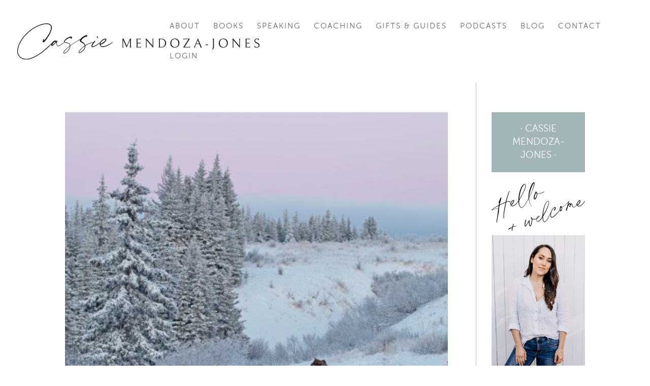

--- FILE ---
content_type: text/css
request_url: https://cassiemendozajones.com/wp-content/et-cache/global/et-divi-customizer-global.min.css?ver=1762953239
body_size: 3398
content:
body,.et_pb_column_1_2 .et_quote_content blockquote cite,.et_pb_column_1_2 .et_link_content a.et_link_main_url,.et_pb_column_1_3 .et_quote_content blockquote cite,.et_pb_column_3_8 .et_quote_content blockquote cite,.et_pb_column_1_4 .et_quote_content blockquote cite,.et_pb_blog_grid .et_quote_content blockquote cite,.et_pb_column_1_3 .et_link_content a.et_link_main_url,.et_pb_column_3_8 .et_link_content a.et_link_main_url,.et_pb_column_1_4 .et_link_content a.et_link_main_url,.et_pb_blog_grid .et_link_content a.et_link_main_url,body .et_pb_bg_layout_light .et_pb_post p,body .et_pb_bg_layout_dark .et_pb_post p{font-size:14px}.et_pb_slide_content,.et_pb_best_value{font-size:15px}#et_search_icon:hover,.mobile_menu_bar:before,.mobile_menu_bar:after,.et_toggle_slide_menu:after,.et-social-icon a:hover,.et_pb_sum,.et_pb_pricing li a,.et_pb_pricing_table_button,.et_overlay:before,.entry-summary p.price ins,.et_pb_member_social_links a:hover,.et_pb_widget li a:hover,.et_pb_filterable_portfolio .et_pb_portfolio_filters li a.active,.et_pb_filterable_portfolio .et_pb_portofolio_pagination ul li a.active,.et_pb_gallery .et_pb_gallery_pagination ul li a.active,.wp-pagenavi span.current,.wp-pagenavi a:hover,.nav-single a,.tagged_as a,.posted_in a{color:#6fbbbd}.et_pb_contact_submit,.et_password_protected_form .et_submit_button,.et_pb_bg_layout_light .et_pb_newsletter_button,.comment-reply-link,.form-submit .et_pb_button,.et_pb_bg_layout_light .et_pb_promo_button,.et_pb_bg_layout_light .et_pb_more_button,.et_pb_contact p input[type="checkbox"]:checked+label i:before,.et_pb_bg_layout_light.et_pb_module.et_pb_button{color:#6fbbbd}.footer-widget h4{color:#6fbbbd}.et-search-form,.nav li ul,.et_mobile_menu,.footer-widget li:before,.et_pb_pricing li:before,blockquote{border-color:#6fbbbd}.et_pb_counter_amount,.et_pb_featured_table .et_pb_pricing_heading,.et_quote_content,.et_link_content,.et_audio_content,.et_pb_post_slider.et_pb_bg_layout_dark,.et_slide_in_menu_container,.et_pb_contact p input[type="radio"]:checked+label i:before{background-color:#6fbbbd}.container,.et_pb_row,.et_pb_slider .et_pb_container,.et_pb_fullwidth_section .et_pb_title_container,.et_pb_fullwidth_section .et_pb_title_featured_container,.et_pb_fullwidth_header:not(.et_pb_fullscreen) .et_pb_fullwidth_header_container{max-width:1500px}.et_boxed_layout #page-container,.et_boxed_layout.et_non_fixed_nav.et_transparent_nav #page-container #top-header,.et_boxed_layout.et_non_fixed_nav.et_transparent_nav #page-container #main-header,.et_fixed_nav.et_boxed_layout #page-container #top-header,.et_fixed_nav.et_boxed_layout #page-container #main-header,.et_boxed_layout #page-container .container,.et_boxed_layout #page-container .et_pb_row{max-width:1660px}a{color:#6fbbbd}.et_secondary_nav_enabled #page-container #top-header{background-color:#6fbbbd!important}#et-secondary-nav li ul{background-color:#6fbbbd}#top-menu li a{font-size:15px}body.et_vertical_nav .container.et_search_form_container .et-search-form input{font-size:15px!important}#top-menu li a,.et_search_form_container input{font-weight:normal;font-style:normal;text-transform:uppercase;text-decoration:none;letter-spacing:2px}.et_search_form_container input::-moz-placeholder{font-weight:normal;font-style:normal;text-transform:uppercase;text-decoration:none;letter-spacing:2px}.et_search_form_container input::-webkit-input-placeholder{font-weight:normal;font-style:normal;text-transform:uppercase;text-decoration:none;letter-spacing:2px}.et_search_form_container input:-ms-input-placeholder{font-weight:normal;font-style:normal;text-transform:uppercase;text-decoration:none;letter-spacing:2px}#top-menu li.current-menu-ancestor>a,#top-menu li.current-menu-item>a,#top-menu li.current_page_item>a{color:#6fbbbd}#main-footer .footer-widget h4,#main-footer .widget_block h1,#main-footer .widget_block h2,#main-footer .widget_block h3,#main-footer .widget_block h4,#main-footer .widget_block h5,#main-footer .widget_block h6{color:#6fbbbd}.footer-widget li:before{border-color:#6fbbbd}h1,h2,h3,h4,h5,h6,.et_quote_content blockquote p,.et_pb_slide_description .et_pb_slide_title{line-height:1.4em}@media only screen and (min-width:981px){.et_header_style_left #et-top-navigation,.et_header_style_split #et-top-navigation{padding:45px 0 0 0}.et_header_style_left #et-top-navigation nav>ul>li>a,.et_header_style_split #et-top-navigation nav>ul>li>a{padding-bottom:45px}.et_header_style_split .centered-inline-logo-wrap{width:89px;margin:-89px 0}.et_header_style_split .centered-inline-logo-wrap #logo{max-height:89px}.et_pb_svg_logo.et_header_style_split .centered-inline-logo-wrap #logo{height:89px}.et_header_style_centered #top-menu>li>a{padding-bottom:16px}.et_header_style_slide #et-top-navigation,.et_header_style_fullscreen #et-top-navigation{padding:36px 0 36px 0!important}.et_header_style_centered #main-header .logo_container{height:89px}#logo{max-height:48%}.et_pb_svg_logo #logo{height:48%}.et_fixed_nav #page-container .et-fixed-header#top-header{background-color:#6fbbbd!important}.et_fixed_nav #page-container .et-fixed-header#top-header #et-secondary-nav li ul{background-color:#6fbbbd}.et-fixed-header #top-menu li.current-menu-ancestor>a,.et-fixed-header #top-menu li.current-menu-item>a,.et-fixed-header #top-menu li.current_page_item>a{color:#6fbbbd!important}}@media only screen and (min-width:1875px){.et_pb_row{padding:37px 0}.et_pb_section{padding:75px 0}.single.et_pb_pagebuilder_layout.et_full_width_page .et_post_meta_wrapper{padding-top:112px}.et_pb_fullwidth_section{padding:0}}h1,h1.et_pb_contact_main_title,.et_pb_title_container h1{font-size:33px}h2,.product .related h2,.et_pb_column_1_2 .et_quote_content blockquote p{font-size:28px}h3{font-size:24px}h4,.et_pb_circle_counter h3,.et_pb_number_counter h3,.et_pb_column_1_3 .et_pb_post h2,.et_pb_column_1_4 .et_pb_post h2,.et_pb_blog_grid h2,.et_pb_column_1_3 .et_quote_content blockquote p,.et_pb_column_3_8 .et_quote_content blockquote p,.et_pb_column_1_4 .et_quote_content blockquote p,.et_pb_blog_grid .et_quote_content blockquote p,.et_pb_column_1_3 .et_link_content h2,.et_pb_column_3_8 .et_link_content h2,.et_pb_column_1_4 .et_link_content h2,.et_pb_blog_grid .et_link_content h2,.et_pb_column_1_3 .et_audio_content h2,.et_pb_column_3_8 .et_audio_content h2,.et_pb_column_1_4 .et_audio_content h2,.et_pb_blog_grid .et_audio_content h2,.et_pb_column_3_8 .et_pb_audio_module_content h2,.et_pb_column_1_3 .et_pb_audio_module_content h2,.et_pb_gallery_grid .et_pb_gallery_item h3,.et_pb_portfolio_grid .et_pb_portfolio_item h2,.et_pb_filterable_portfolio_grid .et_pb_portfolio_item h2{font-size:19px}h5{font-size:17px}h6{font-size:15px}.et_pb_slide_description .et_pb_slide_title{font-size:50px}.et_pb_gallery_grid .et_pb_gallery_item h3,.et_pb_portfolio_grid .et_pb_portfolio_item h2,.et_pb_filterable_portfolio_grid .et_pb_portfolio_item h2,.et_pb_column_1_4 .et_pb_audio_module_content h2{font-size:17px}.green-bullets ul,.et_pb_post_content ul,.et_pb_text_inner ul{list-style:none;list-style-type:none!important}#main-blog-listing-column .et_pb_post_content h4{font-family:'Cormorant',Georgia,"Times New Roman",serif;font-style:italic;color:black!important;font-size:23px}#main-blog-listing-column article:hover h2.entry-title{color:#6db9bc}a:hover{text-decoration:underline}.green-bullets ul li::before,.et_pb_post_content ul li::before,.et_pb_text_inner ul li::before{font-size:1.5em;content:"\2022";color:#6db8bb;font-weight:bold;display:inline-block;width:1em;margin-left:-1em}.et_pb_post_content ul li::before,.et_pb_text_inner ul li::before{width:20px;margin-left:-20px}.green-bullets-with-space ul,.tick-list ul{list-style:none}.green-bullets-with-space ul li,.tick-list ul li{margin-bottom:20px}.green-bullets-with-space ul li::before,.tick-list ul li::before{font-size:1.5em;content:"\2022";color:#6db8bb;font-weight:bold;display:inline-block;width:1em}.tick-list ul li::before{content:"\2713";width:2em;margin-left:-2em}.testimonial-slider .et_pb_slide_image{max-width:200px;position:absolute;top:50px;left:50%;transform:translateX(-50%);margin-top:0!important}.testimonial-slider .et_pb_slide_with_image .et_pb_slide_description{width:100%;margin-top:65px;padding-top:170px;padding-bottom:70px}.testimonial-slider .et_pb_slides{overflow:hidden}.testimonial-slider .et_pb_slide_image{display:block!important}.section-overlap:before{content:'';width:100%;position:absolute;height:18%;top:-18%;z-index:1;background-color:#cecece}.cta-overlap{z-index:2}@media only screen and (min-width:981px){.et_pb_svg_logo #logo{height:44%!important}}@media only screen and (max-width:1230px){#top-menu li a{font-size:12px!important}#et-top-navigation{margin-right:0!important}.et_pb_svg_logo #logo{max-width:240px;height:auto!important}}@media only screen and (max-width:980px){.container.et_menu_container{width:95%}}#et-top-navigation{margin-right:30px}@media only screen and (min-width:980px){.menu-item-16160>a{margin-bottom:25px;padding-bottom:0!important;background:#e1e1e1;border:10px solid #e1e1e1}}.current_page_item>a{color:rgba(0,0,0,.6)!important}.mtsnb-text{letter-spacing:1px}.mtsnb .mtsnb-button{letter-spacing:2px;border:1px solid white;padding:4px 10px}#media-logos{width:100%;display:-webkit-box;display:-moz-box;display:-ms-flexbox;display:-webkit-flex;display:flex;-webkit-justify-content:space-between;-ms-flex-pack:justify;justify-content:space-between}.moonray-form-p2c25085f136 .moonray-form{width:100%!important}.moonray-form-p2c25085f136 .moonray-form .moonray-form-element-wrapper{width:33%}#homepage-latest-posts .entry-featured-image-url{display:block;background:black}#homepage-latest-posts .entry-featured-image-url>img{opacity:0.7;-webkit-transition:all 0.4s ease-in-out;-moz-transition:all 0.4s ease-in-out;-o-transition:all 0.4s ease-in-out;transition:all 0.4s ease-in-out}#homepage-latest-posts .entry-featured-image-url:hover img{opacity:1}#homepage-latest-posts .et_pb_blog_grid .et_pb_post{border:none;padding:0}#homepage-latest-posts .column.size-1of2{width:100%}#homepage-latest-posts .column.size-1of1 .et_pb_image_container{margin-bottom:100px}@media only screen and (max-width:990px){#homepage-latest-posts .et_pb_gutters3 .et_pb_column_4_4 .et_pb_blog_grid .column.size-1of3{width:100%}#homepage-latest-posts.et_pb_blog_0 .et_pb_post .entry-title{margin-top:-150px}}body #page-container #et_pb_contact_form_0.et_pb_contact_form_container .et_pb_button{width:100%;margin-top:6px}body #page-container #et_pb_contact_form_0 .et_contact_bottom_container{width:100%}.et-social-flikr a.icon:before{content:"\e076"!important}.et-pb-contact-message{color:#000000;font-size:25px;text-align:center}.blog-feed .post-content-inner{font-size:20px}.blog-feed h2.entry-title a{font-family:'Cormorant',Georgia,"Times New Roman",serif;font-size:30px;font-weight:bold}.blog-feed article:hover h2.entry-title a{color:#6FBBBD}#blog-sidebar>div{width:100%}#blog-sidebar #text-2>h4{font-family:'Cormorant',Georgia,"Times New Roman",serif;font-size:25px}#blog-sidebar #text-3,#blog-sidebar #text-4{text-align:center;font-size:18px;margin-bottom:0}#blog-sidebar #text-3 strong,#blog-sidebar #text-4 strong{color:#345E71;font-size:24px;font-weight:400}#blog-sidebar #media_image-2{text-align:center}#blog-sidebar #media_image-2>img{text-align:center;padding:10px;border:1px solid #345E71}#blog-sidebar.et_pb_bg_layout_light .et_pb_widget li{padding-top:15px;padding-bottom:15px;background:#F1F1F1!important}#blog-sidebar.et_pb_bg_layout_light .et_pb_widget li a{color:#494949;font-size:20px}#blog-sidebar h4.widgettitle{font-family:'Cormorant',Georgia,"Times New Roman",serif;font-size:35px}#blog-sidebar .et_pb_widget.popular-posts li{text-align:center}#blog-sidebar .et_pb_widget.widget_categories .cat-item-1{display:none}#blog-sidebar div.moonray-form{margin:0 auto}#blog-sidebar .hello-welcome{position:absolute;width:200px;height:auto;left:-40px;top:130px}@media only screen and (max-width:1400px){#blog-sidebar #text-2>h4{font-size:19px}#blog-sidebar h4.widgettitle{font-size:28px}#blog-sidebar.et_pb_bg_layout_light .et_pb_widget li a{font-size:15px}#blog-sidebar .hello-welcome{width:150px}}.related-posts,.et_pb_modulerelated-posts,.et_pb_divi_related_posts_module_inner,.et_pb_divi_related_posts_module_inner ul{padding:0;margin:0}.et_pb_divi_related_posts_module_inner{border:none}.et_pb_divi_related_posts_module_inner h3{font-size:30px;margin-bottom:20px}.et_pb_divi_related_posts_module_inner ul{display:-webkit-box;display:-moz-box;display:-ms-flexbox;display:-webkit-flex;display:flex;-webkit-justify-content:space-between;-ms-flex-pack:justify;justify-content:space-between;list-style:none}.et_pb_divi_related_posts_module_inner ul li{width:30%}.et_pb_divi_related_posts_module_inner ul li>a{position:relative;display:block;max-height:280px;background:black}.et_pb_divi_related_posts_module_inner ul li>a>.related-title{position:absolute;bottom:30px;text-align:center;width:50%;color:white;margin:0 auto;left:0;right:0;font-size:21px;font-weight:bold;z-index:2}.et_pb_divi_related_posts_module_inner ul li>a>img{object-fit:cover;max-height:280px;opacity:0.7;-webkit-transition:all 0.4s ease-in-out;-moz-transition:all 0.4s ease-in-out;-o-transition:all 0.4s ease-in-out;transition:all 0.4s ease-in-out}.et_pb_divi_related_posts_module_inner ul li>a:hover img{opacity:1}.et_pb_divi_related_posts_module_inner{box-shadow:none}.et_pb_divi_related_posts_module_inner img{display:block}#blog-posts .el-isotope-item .el_dbe_grid_extended{-webkit-box-shadow:none;box-shadow:none}#blog-posts .el-dbe-blog-extra.grid_extended{display:flex;flex-wrap:wrap}#blog-posts .et_pb_post_extra{width:46%;margin-right:4%}#blog-posts .et_pb_post_extra.el_dbe_grid_extended .post-content{padding:0 20px}#blog-posts .ajax-pagination .el-load-more{color:#345e71}#blog-posts .ajax-pagination .el-load-more:after{content:''}#blog-posts .ajax-pagination .el-load-more:hover{background:none;padding:.3em 1em;border:2px solid #345e71}#popular-collections-section a:hover{text-decoration:none}@media only screen and (max-width:1100px){#blog-posts .et_pb_post_extra{width:100%;margin-right:0}.et_pb_divi_related_posts_module_inner ul{flex-wrap:wrap}.et_pb_divi_related_posts_module_inner ul li{width:100%}.et_pb_divi_related_posts_module_inner ul li>a{margin-bottom:50px}.et_pb_divi_related_posts_module_inner ul li>a>img{width:100%}.et_pb_divi_related_posts_module_inner ul li>a,.et_pb_divi_related_posts_module_inner ul li>a>img{max-height:unset}}@media only screen and (max-width:1000px){#blog-sidebar-column{display:none}#main-blog-listing-column{width:100%!important;margin-right:0;padding-right:0;border-right:0}}@media only screen and (max-width:780px){#blog-sidebar-column{display:block;width:100%!important}}.moonray-form{border:none!important}.moonray-form-p2c25085f137,.moonray-form-p2c25085f142,.moonray-form-p2c25085f143{width:80%;margin:0 auto}.footer-form #global-footer-form{width:100%}html body .moonray-form .moonray-form-element-wrapper{padding-bottom:18px}.footer-form #global-footer-form .moonray-form,.moonray-form-p2c25085f136 .moonray-form,.moonray-form-p2c25085f143 .moonray-form{background:none!important}html body #global-footer-form .moonray-form .moonray-form-input-type-submit .moonray-form-input,html body .moonray-form-p2c25085f137 .moonray-form .moonray-form-input-type-submit .moonray-form-input,html body .moonray-form-p2c25085f136 .moonray-form .moonray-form-input-type-submit .moonray-form-input,html body .moonray-form-p2c25085f142 .moonray-form .moonray-form-input-type-submit .moonray-form-input,html body .moonray-form-p2c25085f143 .moonray-form .moonray-form-input-type-submit .moonray-form-input{background:#6db9bc!important;color:#fff!important;width:100%!important;text-transform:uppercase;font-size:20px;font-family:'MuseoSans-300',elvetica,arial,sans-serif!important;padding:11px;border:none;border-radius:0}html body #global-footer-form .moonray-form .moonray-form-input-type-text .moonray-form-input,html body #global-footer-form .moonray-form .moonray-form-input-type-email .moonray-form-input,html body .moonray-form-p2c25085f137 .moonray-form .moonray-form-input-type-text .moonray-form-input,html body .moonray-form-p2c25085f137 .moonray-form .moonray-form-input-type-email .moonray-form-input,html body .moonray-form-p2c25085f136 .moonray-form .moonray-form-input-type-text .moonray-form-input,html body .moonray-form-p2c25085f136 .moonray-form .moonray-form-input-type-email .moonray-form-input,.moonray-form-p2c25085f142 .moonray-form .moonray-form-input-type-text .moonray-form-input,html body .moonray-form-p2c25085f142 .moonray-form .moonray-form-input-type-email .moonray-form-input,html body .moonray-form-p2c25085f136 .moonray-form .moonray-form-input-type-email .moonray-form-input,.moonray-form-p2c25085f143 .moonray-form .moonray-form-input-type-text .moonray-form-input,html body .moonray-form-p2c25085f143 .moonray-form .moonray-form-input-type-email .moonray-form-input{padding:11px;font-size:20px;text-align:center;color:#345e71;border-color:#345e71;font-family:'MuseoSans-300',elvetica,arial,sans-serif!important;float:none;margin:0 auto;border-radius:0}html body .moonray-form-p2c25085f136 .moonray-form .moonray-form-input-type-text .moonray-form-input,html body .moonray-form-p2c25085f136 .moonray-form .moonray-form-input-type-email .moonray-form-input{border:none}html body #global-footer-form .moonray-form .moonray-form-input-type-text .moonray-form-input::placeholder,html body #global-footer-form .moonray-form .moonray-form-input-type-email .moonray-form-input::placeholder,html body .moonray-form-p2c25085f137 .moonray-form .moonray-form-input-type-text .moonray-form-input::placeholder,html body .moonray-form-p2c25085f137 .moonray-form .moonray-form-input-type-email .moonray-form-input::placeholder,html body .moonray-form-p2c25085f136 .moonray-form .moonray-form-input-type-text .moonray-form-input::placeholder,html body .moonray-form-p2c25085f136 .moonray-form .moonray-form-input-type-email .moonray-form-input::placeholder,html body .moonray-form-p2c25085f142 .moonray-form .moonray-form-input-type-text .moonray-form-input::placeholder,html body .moonray-form-p2c25085f142 .moonray-form .moonray-form-input-type-email .moonray-form-input::placeholder,html body .moonray-form-p2c25085f143 .moonray-form .moonray-form-input-type-text .moonray-form-input::placeholder,html body .moonray-form-p2c25085f143 .moonray-form .moonray-form-input-type-email .moonray-form-input::placeholder{color:#345e71}.moonray-form .moonray-form-label{display:none!important}.et_pb_widget #global-footer-form .moonray-form-element-wrapper{padding-left:0;padding-right:0}.et_pb_widget .moonray-form-p2c25085f137 .moonray-form-element-wrapper,.et_pb_widget .moonray-form-p2c25085f142 .moonray-form-element-wrapper,.et_pb_widget .moonray-form-p2c25085f143 .moonray-form-element-wrapper{padding-left:0;padding-right:0}html body .footer-form #global-footer-form .moonray-form .moonray-form-input-type-text .moonray-form-input,html body .footer-form #global-footer-form .moonray-form .moonray-form-input-type-email .moonray-form-input{background:#c7cfd0;border:0}html body .footer-form #global-footer-form .moonray-form .moonray-form-element-wrapper{width:100%}.footer-menu-links li{width:100%;justify-content:center}#sbi_images{border:none!important}.et_pb_menu--style-centered .et_pb_menu__menu>nav>ul#menu-footer-menu-right>li>a{padding-bottom:14px}@media all and (max-width:980px){.et_pb_row_fullwidth{display:-webkit-box;display:-moz-box;display:-ms-flexbox;display:-webkit-flex;display:flex;-webkit-flex-wrap:wrap;flex-wrap:wrap}.first-on-mobile{-webkit-order:1;order:1}.second-on-mobile{-webkit-order:2;order:2}.third-on-mobile{-webkit-order:3;order:3}.fourth-on-mobile{-webkit-order:4;order:4}.custom_row:last-child .et_pb_column:last-child{margin-bottom:30px}}

--- FILE ---
content_type: text/css
request_url: https://cassiemendozajones.com/wp-content/et-cache/1853/et-core-unified-cpt-deferred-1853.min.css?ver=1762953240
body_size: 461
content:
@font-face{font-family:"Blackstone2";font-display:swap;src:url("https://cassiemendozajones.com/wp-content/uploads/et-fonts/Blackstone.ttf") format("truetype"),url("https://cassiemendozajones.com/wp-content/uploads/et-fonts/BlackstoneSwashes.otf") format("opentype")}.et_pb_section_1_tb_footer.et_pb_section{background-color:#8ba3a6!important}.et_pb_row_1_tb_footer,body #page-container .et-db #et-boc .et-l .et_pb_row_1_tb_footer.et_pb_row,body.et_pb_pagebuilder_layout.single #page-container #et-boc .et-l .et_pb_row_1_tb_footer.et_pb_row,body.et_pb_pagebuilder_layout.single.et_full_width_page #page-container #et-boc .et-l .et_pb_row_1_tb_footer.et_pb_row{width:90%;max-width:1700px}.et_pb_column_2_tb_footer,.et_pb_column_4_tb_footer{width:20%!important}.et_pb_text_2_tb_footer.et_pb_text,.et_pb_text_3_tb_footer.et_pb_text,.et_pb_text_4_tb_footer.et_pb_text,.et_pb_text_6_tb_footer.et_pb_text,.et_pb_menu_0_tb_footer.et_pb_menu ul li.current-menu-item a,.et_pb_menu_1_tb_footer.et_pb_menu ul li.current-menu-item a{color:#ffffff!important}.et_pb_text_2_tb_footer,.et_pb_text_6_tb_footer{font-family:'Cormorant',Georgia,"Times New Roman",serif;text-transform:uppercase;font-size:24px;letter-spacing:2px;margin-bottom:20px!important}.et_pb_menu_0_tb_footer.et_pb_menu ul li a,.et_pb_menu_1_tb_footer.et_pb_menu ul li a{font-weight:300;text-transform:uppercase;letter-spacing:1px}.et_pb_menu_0_tb_footer.et_pb_menu,.et_pb_menu_1_tb_footer.et_pb_menu{background-color:rgba(0,0,0,0)}.et_pb_menu_0_tb_footer.et_pb_menu .nav li ul,.et_pb_menu_0_tb_footer.et_pb_menu .et_mobile_menu,.et_pb_menu_0_tb_footer.et_pb_menu .et_mobile_menu ul,.et_pb_menu_1_tb_footer.et_pb_menu .nav li ul,.et_pb_menu_1_tb_footer.et_pb_menu .et_mobile_menu,.et_pb_menu_1_tb_footer.et_pb_menu .et_mobile_menu ul{background-color:rgba(0,0,0,0)!important}.et_pb_menu_0_tb_footer .et_pb_menu_inner_container>.et_pb_menu__logo-wrap,.et_pb_menu_0_tb_footer .et_pb_menu__logo-slot,.et_pb_menu_1_tb_footer .et_pb_menu_inner_container>.et_pb_menu__logo-wrap,.et_pb_menu_1_tb_footer .et_pb_menu__logo-slot{width:auto;max-width:100%}.et_pb_menu_0_tb_footer .et_pb_menu_inner_container>.et_pb_menu__logo-wrap .et_pb_menu__logo img,.et_pb_menu_0_tb_footer .et_pb_menu__logo-slot .et_pb_menu__logo-wrap img,.et_pb_menu_1_tb_footer .et_pb_menu_inner_container>.et_pb_menu__logo-wrap .et_pb_menu__logo img,.et_pb_menu_1_tb_footer .et_pb_menu__logo-slot .et_pb_menu__logo-wrap img{height:auto;max-height:none}.et_pb_menu_0_tb_footer .mobile_nav .mobile_menu_bar:before,.et_pb_menu_0_tb_footer .et_pb_menu__icon.et_pb_menu__search-button,.et_pb_menu_0_tb_footer .et_pb_menu__icon.et_pb_menu__close-search-button,.et_pb_menu_0_tb_footer .et_pb_menu__icon.et_pb_menu__cart-button,.et_pb_menu_1_tb_footer .mobile_nav .mobile_menu_bar:before,.et_pb_menu_1_tb_footer .et_pb_menu__icon.et_pb_menu__search-button,.et_pb_menu_1_tb_footer .et_pb_menu__icon.et_pb_menu__close-search-button,.et_pb_menu_1_tb_footer .et_pb_menu__icon.et_pb_menu__cart-button{color:#6fbbbd}.et_pb_column_3_tb_footer{width:60%!important}.et_pb_text_3_tb_footer{font-family:'Blackstone2',Helvetica,Arial,Lucida,sans-serif;font-size:44px;padding-bottom:15px!important}.et_pb_text_4_tb_footer{font-weight:200;text-transform:uppercase;font-size:16px;letter-spacing:5px}.et_pb_text_5_tb_footer.et_pb_text{color:#FFFFFF!important}.et_pb_text_5_tb_footer{margin-top:20px!important}@media only screen and (max-width:767px){.et_pb_text_2_tb_footer,.et_pb_menu_0_tb_footer,.et_pb_text_6_tb_footer,.et_pb_menu_1_tb_footer{display:none!important}.et_pb_text_5_tb_footer{font-size:12px}}

--- FILE ---
content_type: image/svg+xml
request_url: https://cassiemendozajones.com/wp-content/uploads/2021/03/hello-welcome.svg
body_size: 5886
content:
<svg xmlns="http://www.w3.org/2000/svg" viewBox="0 0 157.34 82.56"><g id="Layer_2" data-name="Layer 2"><g id="Layer_1-2" data-name="Layer 1"><path d="M30.25,14.58a2,2,0,0,1-.15.92c-.55,1.24-.89,2.54-1.34,3.81-.22.61-.43,1.22-.64,1.83-.07.21-.09.44-.17.65-.46,1.34-.83,2.71-1.21,4.08-.3,1.08-.62,2.15-.9,3.23s-.56,2.43-.83,3.64c0,0,0,.1,0,.15s.09.06.12,0c.48-.12,1-.24,1.44-.39a13.07,13.07,0,0,1,2-.46,3.8,3.8,0,0,1,1.26,0,1.58,1.58,0,0,1,1.41,2,2.28,2.28,0,0,1-.83,1.36c-.14,0-.21-.09-.18-.21s.2-.51.29-.76a1.73,1.73,0,0,0,.12-1c-.21-.51-.7-.57-1.24-.74-.56.09-1.21.15-1.83.3a18.23,18.23,0,0,0-2.74.86,1.12,1.12,0,0,0-.3.63q-.6,3-1.22,6c-.22,1-.49,2.09-.63,3.14s-.41,2.1-.56,3.16-.43,2.35-.61,3.53-.31,2.31-.43,3.48a44.6,44.6,0,0,0-.27,5.66c0,.37.06.74.08,1.12,0,.22.1.44,0,.65a.25.25,0,0,1-.39,0,1.35,1.35,0,0,1-.35-.81A11.92,11.92,0,0,1,20,59.05a37.15,37.15,0,0,1,.05-3.95c.11-1.37.25-2.73.37-4.09.24-.79.18-1.63.35-2.43s.27-1.87.53-2.78c.13-.45.1-.94.2-1.39.3-1.39.51-2.79.79-4.18.22-1,.45-2.09.67-3.14.17-.81.33-1.61.48-2.42,0,0,0-.09,0-.13s-.1-.06-.13,0C20,35.78,16.75,37.38,13.52,39c-.12.65-.25,1.28-.36,1.91q-.35,2-.66,4c-.08.54-.12,1.09-.17,1.64a3.23,3.23,0,0,0,0,.44,14.72,14.72,0,0,1-.28,4.24c-.49,2.64-1,5.28-1.53,7.92-.32,1.72-.58,3.44-.88,5.16-.22,1.2-.48,2.39-.71,3.54a.87.87,0,0,1-.55.3.67.67,0,0,1-.21-.67c.11-.71.21-1.43.32-2.14.24-1.52.49-3,.73-4.57.15-.93.29-1.87.42-2.81.08-.51.12-1,.21-1.55.28-1.54.41-3.1.6-4.65s.33-2.92.49-4.38a3.68,3.68,0,0,0,.13-.94,4.35,4.35,0,0,1,.07-.88,1.57,1.57,0,0,0-1-.61,5.39,5.39,0,0,0-2-.11,13.19,13.19,0,0,0-3,.74A32.68,32.68,0,0,0,1.91,47c-.33.17-.68.31-1,.46a1.35,1.35,0,0,1-.75.13c-.05-.12-.09-.26-.14-.39a5.48,5.48,0,0,1,1.09-1.25A27.93,27.93,0,0,1,4.86,43,44.07,44.07,0,0,1,9,40.52c.87-.45,1.72-.91,2.58-1.37a1.24,1.24,0,0,0,.53-.39,20.29,20.29,0,0,1,.39-2.13,21.54,21.54,0,0,1,.51-2.25c0-.08,0-.2-.13-.27-.27.21-.37.64-.77.75-.22,0-.34-.14-.43-.33a1.56,1.56,0,0,1,.18-.79c.35-.72.71-1.43,1-2.15.26-.56.51-1.13.76-1.7s.41-1,.6-1.44a12.05,12.05,0,0,0,.4-1.2,11.65,11.65,0,0,1,.5-1.11l.78-.06c.27.05.28.22.38.33a3.5,3.5,0,0,0,.27.28c0,.25-.08.5-.14.73-.27,1-.55,1.91-.82,2.87s-.48,1.71-.74,2.56c-.17.52-.26,1.06-.42,1.57s-.29,1-.41,1.58-.22,1.22-.33,1.84c0,0,0,.09.06.17l2.48-1.18c.81-.39,1.61-.8,2.42-1.18l2.52-1.15c.81-.36,1.68-.62,2.49-1.06.06-.21.13-.43.18-.64.33-1.28.65-2.56,1-3.84.27-1,.54-2.07.84-3.1s.65-2,1-3.06c.13-.4.25-.81.39-1.2.58-1.62,1.1-3.26,1.77-4.84.27-.62.48-1.25.73-1.88.12-.29.2-.33.63-.3M11.31,44.93a14.84,14.84,0,0,1,.26-2.52c.07-.84.31-1.66.32-2.54-.27.1-.51.16-.72.26-.44.23-.87.49-1.31.71a53.45,53.45,0,0,0-5.28,3.08,24.32,24.32,0,0,0-3.41,2.65.75.75,0,0,0-.09.24l.32-.12,2.06-.88a18.56,18.56,0,0,1,4.07-1.23,5.55,5.55,0,0,1,3.57.35h.21"/><path d="M45.63,31.28a.4.4,0,0,1-.05.46c-.31.48-.62,1-1,1.43s-.84,1.16-1.28,1.74a18.05,18.05,0,0,1-2.63,2.83,24.29,24.29,0,0,1-2.39,1.9,6,6,0,0,1-3,1.08,3.14,3.14,0,0,1-2.79-1.3c-.15-.19-.32-.38-.46-.54-.07-.42-.15-.81-.22-1.2A5.7,5.7,0,0,1,32,35.32a7.87,7.87,0,0,1,1.09-2.44,6.74,6.74,0,0,1,1.94-2.14c.25-.16.5-.32.76-.47a.67.67,0,0,1,.28-.1,1.25,1.25,0,0,1,1.69,1.17,3,3,0,0,1,0,.67,7.48,7.48,0,0,1-.9,2.51c-.26.48-.58.93-.88,1.39a11,11,0,0,1-2.19,2.43l-.55.48c0,.34.3.49.44.71a3.17,3.17,0,0,0,2.34.16,8.63,8.63,0,0,0,2.54-1.22A16.59,16.59,0,0,0,41.41,36c.52-.56,1-1.14,1.55-1.71.76-.86,1.43-1.79,2.17-2.67a1.54,1.54,0,0,1,.25-.26.69.69,0,0,1,.25,0M32.77,37.52c0,.08.08.16.13.27a2.87,2.87,0,0,0,.33-.24,16.64,16.64,0,0,0,3.05-4.22,3.52,3.52,0,0,0,.42-2,.81.81,0,0,0-.12-.22l-.56,0A7.08,7.08,0,0,0,33.58,34c-.29.58-.52,1.19-.76,1.73,0,.3-.06.55-.06.8s0,.69,0,1"/><path d="M45.16,33.75l-.59-.44c-.07-.54.36-.89.49-1.36,0-.95.12-1.91.12-2.88a11.69,11.69,0,0,1,.16-2c.06-.29,0-.61,0-.91.23-1.92.45-3.84.83-5.74.12-.55.17-1.11.31-1.65.23-.86.4-1.73.62-2.59.16-.59.34-1.17.55-1.75s.27-.92.44-1.37c.44-1.17.79-2.37,1.32-3.5a21.15,21.15,0,0,1,1.73-3.21c.34-.48.69-.94,1.07-1.38a7.58,7.58,0,0,1,2-1.7,2.92,2.92,0,0,1,1.47-.34,1.25,1.25,0,0,1,.88.39A2.91,2.91,0,0,1,57.49,5a5.62,5.62,0,0,1,0,1.83A17.67,17.67,0,0,1,56.8,9.9a26.08,26.08,0,0,1-1,2.72c-.61,1.32-1.17,2.65-1.86,3.93S52.76,18.87,52.17,20c-.32.64-.67,1.26-1,1.89-.75,1.42-1.48,2.85-2.25,4.27s-1.41,2.93-2.16,4.38a6.05,6.05,0,0,0-.36.92,1.89,1.89,0,0,0-.08.53,33.39,33.39,0,0,0,.16,4.12A18.87,18.87,0,0,0,47,38.58a11.2,11.2,0,0,0,.52,1.36,6.75,6.75,0,0,0,.91,1.5A2.81,2.81,0,0,0,50,42.49a2.2,2.2,0,0,0,1.57-.18,8.39,8.39,0,0,0,1.11-.67,12.89,12.89,0,0,0,2.43-2.52,33.63,33.63,0,0,0,2.79-4.2c.65-1.13,1.29-2.26,1.91-3.41s1.37-2.56,2-3.85c.14-.27.24-.56.33-.75,0-1.19,0-2.28,0-3.38,0-.71.06-1.42.13-2.13a4.46,4.46,0,0,1,.24-1.58,4.31,4.31,0,0,1,.11-1.29c.11-.6.2-1.21.32-1.8.15-.75.32-1.5.52-2.23a30.28,30.28,0,0,1,1.14-3.73c.21-.54.34-1.12.58-1.65s.47-1.34.76-2c.69-1.53,1.37-3.07,2.21-4.53A7.34,7.34,0,0,1,69.73.69a4.85,4.85,0,0,1,.75-.53,1.12,1.12,0,0,1,1-.1A.85.85,0,0,1,72,.47a1.69,1.69,0,0,1,.28.86c0,.49,0,1-.09,1.45A27.18,27.18,0,0,1,71.2,7c-.31,1-.65,2.09-1,3.12-.43,1.2-.91,2.37-1.4,3.55s-1.06,2.6-1.62,3.88c-.31.73-.67,1.43-1,2.15s-.69,1.54-1,2.3c-.54,1.13-1.08,2.26-1.64,3.37a3,3,0,0,0-.34,1.4,34.35,34.35,0,0,0,.43,5.63,19.73,19.73,0,0,0,.7,2.5c.25.77.57,1.53.9,2.28a13.25,13.25,0,0,0,.72,1.34,2.5,2.5,0,0,0,1.51,1.28c-.22.07-.32.14-.39.11a1.8,1.8,0,0,1-.6-.31,3.88,3.88,0,0,1-.67-.73,15.56,15.56,0,0,1-.89-1.6,22.15,22.15,0,0,1-1.24-3.13,23.5,23.5,0,0,1-1.14-5.45,4.14,4.14,0,0,0-.09-.6s0-.09-.09-.17a1.2,1.2,0,0,0-.19.21c-.86,1.57-1.72,3.13-2.55,4.71s-1.7,3-2.64,4.48a25.9,25.9,0,0,1-3,3.88,7.24,7.24,0,0,1-2,1.54,3,3,0,0,1-2.51.23,3.32,3.32,0,0,1-.68-.34,6.06,6.06,0,0,1-2-2.45,14.28,14.28,0,0,1-1.28-3.83,18.37,18.37,0,0,1-.31-2.63m1.42-4.94c.26-.09.32-.29.41-.46.78-1.6,1.62-3.17,2.49-4.73.41-.73.85-1.45,1.24-2.19.79-1.52,1.57-3,2.34-4.56.53-1.07,1.06-2.15,1.54-3.25s.85-2.18,1.31-3.26a13.88,13.88,0,0,0,.81-3.1,11.27,11.27,0,0,0,.1-1.75,2.49,2.49,0,0,0-.22-1A1,1,0,0,0,55,3.94a4.84,4.84,0,0,0-1.36,1.11,15.7,15.7,0,0,0-1.86,2.69,25.89,25.89,0,0,0-1.38,3c-.56,1.58-1.17,3.15-1.57,4.78a.73.73,0,0,1-.11.29.86.86,0,0,0-.13.42,6.11,6.11,0,0,1-.17.74c-.13.46-.27.92-.38,1.39s-.13.7-.2,1.05c-.25,1.22-.51,2.43-.68,3.67-.12.91-.26,1.81-.39,2.72s-.23,1.82-.28,2.73a1.25,1.25,0,0,0,0,.3M66.81,9.12a7.62,7.62,0,0,1-.19.87c-.22.63-.49,1.23-.68,1.86-.32,1.05-.72,2.06-1,3.12,0,.2-.12.39-.17.59-.16.66-.32,1.33-.47,2s-.28,1.34-.41,2-.19,1.21-.3,1.81a29.44,29.44,0,0,0-.33,3c0,.09,0,.21.13.21s0,0,.06-.05c1.1-2.27,2.24-4.53,3.2-6.86.71-1.72,1.48-3.42,2.1-5.17S70,8.7,70.51,6.77c.28-1.11.5-2.24.69-3.37a13.41,13.41,0,0,0,.13-1.67.46.46,0,0,0-.28-.5,3.69,3.69,0,0,0-1,1.23c-.29.53-.57,1.08-.85,1.62S68.56,5.32,68.28,6s-.67,1.54-1,2.32a2.47,2.47,0,0,1-.49.85"/><path d="M88.71,15.91a.58.58,0,0,1,0,.32c-.23.14-.45.29-.7.42a31.3,31.3,0,0,1-5,2.14c-.41.13-.82.3-1.23.42a8.49,8.49,0,0,1-4.82.3,5.8,5.8,0,0,0-.1.63,15.25,15.25,0,0,1-2.34,7.53,6.94,6.94,0,0,1-.59.75,1.71,1.71,0,0,1-1.32.67,1.62,1.62,0,0,1-.92-.5,2.77,2.77,0,0,1-.6-1.42,12,12,0,0,1,.17-2.93c.13-.65.32-1.29.5-1.93a36.19,36.19,0,0,1,1.9-5.07A1.18,1.18,0,0,1,74,16a1.92,1.92,0,0,1,2.19.94,3.39,3.39,0,0,1,.59,1.51,5.47,5.47,0,0,0,.15.58A5.86,5.86,0,0,0,80.61,19a42,42,0,0,0,4.24-1.53,22.93,22.93,0,0,0,3-1.56h0a.5.5,0,0,0,.17,0c.34-.08.56-.13.63.06M75.78,19,74.6,18.3A2.85,2.85,0,0,0,74,19.5c-.45,1.4-.9,2.8-1.34,4.19a1.09,1.09,0,0,0,0,.26c-.11.88-.22,1.77-.34,2.7.26.32,0,.92.57,1.17a2.82,2.82,0,0,0,.36-.33,12.64,12.64,0,0,0,2.07-4A17.54,17.54,0,0,0,76,19.7a.92.92,0,0,0-.18-.68m-.64-1.89a1,1,0,0,0-.32.74,1.43,1.43,0,0,0,.93.53c0-.72-.07-.91-.61-1.27"/><path d="M42.05,74.23c0,.1,0,.22.07.42a3.53,3.53,0,0,0-2.36.06c-1.1.3-2.18.65-3.27,1a5.09,5.09,0,0,0-.72.34c-.28,1.07-.34,2.18-.53,3.26s-.29,2.13-.48,3.25a1.82,1.82,0,0,1-.38,0,1.68,1.68,0,0,1-.3-.16.92.92,0,0,1-.06-.22c0-.63.06-1.27.08-1.9a4.87,4.87,0,0,0-.06-.76A1,1,0,0,0,33,78.59a5.12,5.12,0,0,0-1.41.21,14.71,14.71,0,0,0-1.75.73c-.51.24-1,.52-1.48.78a2.85,2.85,0,0,1-.28-.18.76.76,0,0,1,.3-.85,17,17,0,0,1,1.72-1.35,21.9,21.9,0,0,1,4.06-2.08L35,75.5c.22-.84.43-1.7.68-2.55s.5-1.43.76-2.15a.54.54,0,0,1,.58-.39.35.35,0,0,1,.21.39,3.76,3.76,0,0,1-.16.74c-.27.91-.56,1.82-.84,2.73a1.17,1.17,0,0,0-.06.77c.52-.15,1-.29,1.47-.45A16.09,16.09,0,0,1,40.66,74a1.78,1.78,0,0,1,1.39.27m-7.3,2.44s0-.11-.08-.19a2.6,2.6,0,0,0-1.22.43,18.78,18.78,0,0,0-3.05,1.64l1.75-.37a2.23,2.23,0,0,1,2,.34c.07.06.17.06.31.11.11-.67.22-1.31.32-2"/><path d="M76.1,62.11A5.9,5.9,0,0,0,76,64.32a2.89,2.89,0,0,0,.51,1.33,1.43,1.43,0,0,0,1.85.56,2.94,2.94,0,0,0,.66-.34,16.66,16.66,0,0,0,1.54-1.2,20.23,20.23,0,0,0,3.31-3.91c.38-.56.73-1.15,1-1.74s.69-1.4,1-2.11a1.4,1.4,0,0,1,.43-.58c.22,0,.29.09.33.24a1,1,0,0,1-.08.66c-.2.52-.41,1-.63,1.54s-.47.94-.71,1.42A14.05,14.05,0,0,1,83.9,62.4a22,22,0,0,1-1.49,1.71A16.12,16.12,0,0,1,80.24,66a4.92,4.92,0,0,1-1.95.94,1.86,1.86,0,0,1-1.44-.23l-.37-.25a4.83,4.83,0,0,1-1-3.88c-.27-.14-.47,0-.67.09a10.88,10.88,0,0,1-2.58.54,7.74,7.74,0,0,1-3.34-.41,3.22,3.22,0,0,0-.32-.07c-.16.1-.12.21-.11.3a20.51,20.51,0,0,1-.36,4.35,35.23,35.23,0,0,1-.82,3.52,13.86,13.86,0,0,1-.94,2.54,4,4,0,0,1-.76,1.11,1,1,0,0,1-1.51,0,1.18,1.18,0,0,1-.13-.18,4.3,4.3,0,0,1-.34-.59,9.92,9.92,0,0,1-.74-2.84,22.2,22.2,0,0,1-.1-3.16,1.2,1.2,0,0,0-.08-.71c-.08.09-.15.15-.2.22-.55.87-1.09,1.75-1.65,2.61-.71,1.09-1.42,2.19-2.15,3.26a12.07,12.07,0,0,1-1,1.16,4.61,4.61,0,0,1-.57.51.75.75,0,0,1-1.18-.31,3.39,3.39,0,0,1-.25-1,24.59,24.59,0,0,1,.13-4.29c.15-1.23.44-2.41.69-3.62A8.25,8.25,0,0,1,57,64.13a3.33,3.33,0,0,1,.45-.64.76.76,0,0,1,.81.26,6.29,6.29,0,0,1-.53,2.15,14.09,14.09,0,0,0-.59,2.57c-.14.89-.26,1.79-.4,2.68a14,14,0,0,0-.09,2.33.53.53,0,0,0,.21.5,6.35,6.35,0,0,0,.58-.58c.3-.37.59-.75.86-1.14,1-1.38,1.9-2.78,2.75-4.23.42-.72.81-1.45,1.22-2.17.25-.46.51-.92.79-1.36.07-.12.23-.18.36-.29l.42.33a2.51,2.51,0,0,1,0,1.15,25.88,25.88,0,0,0,0,4.74,9.06,9.06,0,0,0,.56,2.8,1.48,1.48,0,0,0,.43.64.79.79,0,0,0,.23-.16,9.48,9.48,0,0,0,1.07-2.25,26.46,26.46,0,0,0,1.19-5,14.44,14.44,0,0,0,.13-2.71,11,11,0,0,0-.26-1.71,1.13,1.13,0,0,0-.27-.52,4.06,4.06,0,0,1-.69-1.17,1.09,1.09,0,0,1,.09-1.07l.4-.19c.26.16.5.29.73.42a14.18,14.18,0,0,1,.79,2,4.28,4.28,0,0,0,1.59.72,8.74,8.74,0,0,0,5.32-.49,3.07,3.07,0,0,0,.51-.29c.1-.27.21-.57.33-.87a7.3,7.3,0,0,1,1.11-2,4.86,4.86,0,0,1,1.74-1.3,2.05,2.05,0,0,1,.5-.14.67.67,0,0,1,.85.7,1.82,1.82,0,0,1-.25,1,7.14,7.14,0,0,1-1.3,1.55,12.75,12.75,0,0,1-2.54,1.68M76.51,61a2.82,2.82,0,0,0,.61-.27,10.4,10.4,0,0,0,1.79-1.59,6.82,6.82,0,0,0,.6-1,1,1,0,0,0,0-.33,2.06,2.06,0,0,0-.53.07,3.18,3.18,0,0,0-1,.65,6.2,6.2,0,0,0-1.47,2.33s0,.09,0,.18"/><path d="M96.31,32.44a2.84,2.84,0,0,1,.3,1,8.59,8.59,0,0,1-.15,2.68,31.6,31.6,0,0,1-1.48,5c-.48,1.28-1,2.55-1.52,3.81-.23.52-.47,1-.71,1.56-.36.76-.72,1.53-1.09,2.29-.84,1.75-1.73,3.48-2.69,5.16l-1.33,2.33c-.35.6-.7,1.2-1.08,1.87a25.92,25.92,0,0,0,.26,4.31,9.78,9.78,0,0,0,.87,3.08,3.35,3.35,0,0,0,.79,1.08,1.25,1.25,0,0,0,1.46.15A5.86,5.86,0,0,0,91,66a14.7,14.7,0,0,0,1.68-2A40.49,40.49,0,0,0,96,58.09c.16-.31.32-.62.47-.93.73-1.5,1.45-3,2.17-4.51.19-.4.36-.82.56-1.22.1-.21.17-.46.45-.59,0,.09.09.16.08.22a5,5,0,0,1-.23.78c-.75,1.66-1.51,3.32-2.28,5-.5,1.09-1,2.17-1.55,3.23a31.7,31.7,0,0,1-2.78,4.61,20.81,20.81,0,0,1-1.51,1.75,5.13,5.13,0,0,1-.93.74,1.94,1.94,0,0,1-2.65-.24,3.4,3.4,0,0,1-.61-.75,8.55,8.55,0,0,1-.77-1.78,20.46,20.46,0,0,1-.81-5.28,1.68,1.68,0,0,0-.06-.37l-.32-.29c-.18-.44.17-.7.35-1.13,0-.47.07-1,.08-1.61a34.2,34.2,0,0,1,.31-3.5c.07-.52.15-1,.23-1.55.17-1,.34-2,.54-3s.38-1.9.63-2.84c.49-1.82,1-3.65,1.59-5.44a29.9,29.9,0,0,1,1.42-3.53,10,10,0,0,1,2.3-3.09,3.84,3.84,0,0,1,2.2-1,1.4,1.4,0,0,1,1.43.74m-.4.43c-.21-.59-.58-.83-1.37-.67a2.44,2.44,0,0,0-.41.18,5.94,5.94,0,0,0-1.31,1,10.36,10.36,0,0,0-2,3.1,24,24,0,0,0-1.23,3.28c-.18.56-.3,1.15-.48,1.72-.49,1.56-.78,3.18-1.16,4.78-.17.75-.25,1.52-.41,2.27s-.25,1.47-.35,2.2c-.18,1.29-.3,2.57-.43,3.86a2.64,2.64,0,0,0,0,.89,2.74,2.74,0,0,0,.28-.33c.33-.53.66-1,1-1.6,1-1.76,2-3.49,2.88-5.3.39-.81.84-1.59,1.22-2.39s.75-1.69,1.12-2.53a45.63,45.63,0,0,0,2.45-6.48,11.31,11.31,0,0,0,.45-2.65,3.48,3.48,0,0,0-.17-1.32"/><path d="M115.17,46.25l.38.12a3.35,3.35,0,0,1-.14.47,8.11,8.11,0,0,1-1,1.47c-1,1.28-2.1,2.56-3.19,3.81-.86,1-1.74,2-2.63,2.94a33.16,33.16,0,0,1-2.71,2.59,11.31,11.31,0,0,1-2.16,1.54,6.28,6.28,0,0,1-1.32.53,2.44,2.44,0,0,1-3.06-1.46,6.19,6.19,0,0,1-.45-2.33,12.82,12.82,0,0,1,.23-2.84,12.24,12.24,0,0,1,.51-2c.19-.48.31-1,.51-1.48a17.26,17.26,0,0,1,1.43-2.85,19.38,19.38,0,0,1,1.55-2.24,9.36,9.36,0,0,1,2.09-1.93,3.54,3.54,0,0,1,1.54-.5,2.71,2.71,0,0,1,.51,0l.48.43a2.89,2.89,0,0,1-.38,2.88,4.81,4.81,0,0,1-1.83,2.7c-.38,0-.57-.2-.76-.5a2.29,2.29,0,0,1,.12-.37c.22-.4.46-.78.67-1.18a11.59,11.59,0,0,0,1.08-2.28,1.25,1.25,0,0,0,.07-.7.34.34,0,0,0-.17-.05,1.87,1.87,0,0,0-.53.13,6.68,6.68,0,0,0-1.68,1.15,18.3,18.3,0,0,0-1.91,2.31,14,14,0,0,0-.78,1.43c-.06.1-.11.2-.16.3A16.47,16.47,0,0,0,100,53.05a16.86,16.86,0,0,0-.26,2.64,5.64,5.64,0,0,0,.36,2.07,2.39,2.39,0,0,0,.53.79,1.39,1.39,0,0,0,1.06.39,2.66,2.66,0,0,0,1.18-.28,8.91,8.91,0,0,0,1.75-1.07,30.82,30.82,0,0,0,3.26-3c.46-.47.94-.92,1.39-1.4s.89-1,1.33-1.46c.74-.83,1.5-1.65,2.23-2.49s1.32-1.57,2-2.36a4.57,4.57,0,0,0,.42-.63"/><path d="M129.6,31.84c.34-.17.54-.14.75.09a1.32,1.32,0,0,1-.08.52,5.55,5.55,0,0,0-.69,2c-.19.89-.36,1.79-.53,2.69a1.73,1.73,0,0,0,0,.37c.1,0,.2,0,.23-.09.33-.45.63-.91,1-1.36a3.28,3.28,0,0,1,1.28-1.05,1,1,0,0,1,1,.87c.1.45.23.9.36,1.41.59-.63.94-1.5,1.82-1.63a.92.92,0,0,1,.65.71c.11.49.19,1,.28,1.47s.21,1.09.31,1.63a3.67,3.67,0,0,0,.73,1.48,2.28,2.28,0,0,0,2.56.9,4.84,4.84,0,0,0,2.23-1.53A7.79,7.79,0,0,0,143,37.09a3.24,3.24,0,0,0,.24-1.72c.22-.26.4-.17.61-.09a2.82,2.82,0,0,1,0,1.47,9,9,0,0,1-2.19,4.13,5.47,5.47,0,0,1-1.82,1.3,3,3,0,0,1-3.95-1.08,5.39,5.39,0,0,1-.81-2c-.15-.74-.29-1.47-.4-2.21a2.08,2.08,0,0,0-.12-.35c-.12.07-.23.09-.28.17a11.07,11.07,0,0,0-1.72,3.39,10,10,0,0,0-.2,1,1.82,1.82,0,0,1-.71,1.2l-.45-.16a.76.76,0,0,1-.21-.63c0-.3.06-.6.12-.9a19.12,19.12,0,0,0,.43-4.13c0-.09-.06-.19-.11-.34a9.86,9.86,0,0,0-1.21,1.64c-.61,1-1.14,2-1.7,3a9.57,9.57,0,0,0-.77,2.45,29.43,29.43,0,0,1-1.15,4,6.52,6.52,0,0,0-.18.63l-.7.49L125.1,48a3.22,3.22,0,0,1,.16-1.54,41.84,41.84,0,0,1,1.87-5.24,10.55,10.55,0,0,0,.42-1.35c.43-1.6.66-3.25,1-4.87a1.07,1.07,0,0,0,0-.25c-.06,0-.13,0-.15,0-.19.16-.38.33-.55.5A46.55,46.55,0,0,1,122.36,40a18.72,18.72,0,0,1-3.06,2c-.27.14-.55.27-.86.41a1.08,1.08,0,0,0,0,.69,10.3,10.3,0,0,1,.1,2.15,7.39,7.39,0,0,1-.58,2.58,3.28,3.28,0,0,1-.74,1.1,1.43,1.43,0,0,1-1,.41l-.61-.27a3.6,3.6,0,0,1-1-3.15,1.93,1.93,0,0,0,0-.33,11.24,11.24,0,0,1,.81-3.8,3.86,3.86,0,0,1,.5-.94,1.5,1.5,0,0,1,.56-.47.69.69,0,0,1,.65.07c.36.47.73.94,1.13,1.44a1.72,1.72,0,0,0,.9-.28,15.14,15.14,0,0,0,2.28-1.37,40.85,40.85,0,0,0,4.64-3.77,23.65,23.65,0,0,0,2.71-3,5.67,5.67,0,0,0,.45-.8c.14-.27.27-.54.39-.79M116.66,48.16a6.45,6.45,0,0,0,1-3.7,3.86,3.86,0,0,0-.32-1.86l-.51-.09a10.85,10.85,0,0,0-.58,1,3,3,0,0,0-.25.88,6.92,6.92,0,0,0-.13,3c.12.15,0,.62.41.83a.6.6,0,0,0,.19,0l.22-.11"/><path d="M157.28,31.65a.41.41,0,0,1,0,.47c-.32.47-.63,1-1,1.42s-.85,1.17-1.29,1.75a18.05,18.05,0,0,1-2.63,2.83A25.4,25.4,0,0,1,150,40a6,6,0,0,1-3,1.07,3.11,3.11,0,0,1-2.79-1.29c-.15-.2-.32-.38-.46-.55-.08-.41-.15-.8-.22-1.19a5.44,5.44,0,0,1,.18-2.37,7.62,7.62,0,0,1,1.08-2.44,6.84,6.84,0,0,1,1.94-2.14c.25-.16.5-.32.76-.47a1.16,1.16,0,0,1,.28-.1,1.26,1.26,0,0,1,1.69,1.18,3,3,0,0,1,0,.66,7.45,7.45,0,0,1-.9,2.52c-.25.48-.58.93-.88,1.39a11,11,0,0,1-2.19,2.42l-.55.48c0,.34.3.49.44.71a3.17,3.17,0,0,0,2.34.17,8.63,8.63,0,0,0,2.54-1.22,16.22,16.22,0,0,0,2.84-2.52c.52-.57,1-1.14,1.55-1.72.76-.86,1.43-1.78,2.17-2.66a1.07,1.07,0,0,1,.26-.26.64.64,0,0,1,.24,0M144.42,37.9a1,1,0,0,0,.14.27,2.56,2.56,0,0,0,.33-.25,16.62,16.62,0,0,0,3-4.21,3.48,3.48,0,0,0,.42-2,1.28,1.28,0,0,0-.12-.22l-.56.06a7,7,0,0,0-2.44,2.8c-.29.58-.52,1.18-.75,1.72,0,.31-.07.55-.07.8s0,.7,0,1"/></g></g></svg>